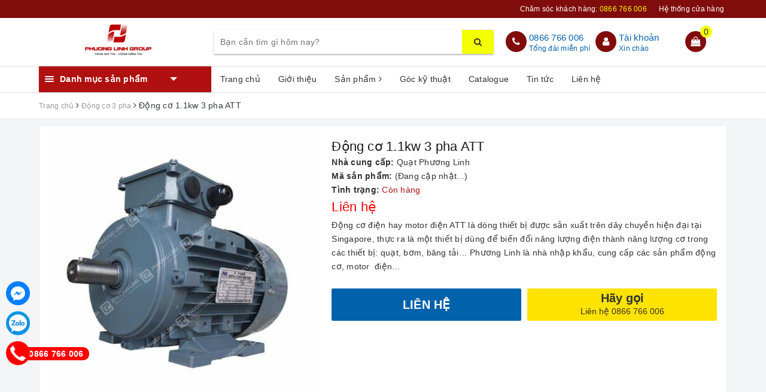

--- FILE ---
content_type: text/html; charset=utf-8
request_url: https://www.google.com/recaptcha/api2/anchor?ar=1&k=6Ldtu4IUAAAAAMQzG1gCw3wFlx_GytlZyLrXcsuK&co=aHR0cHM6Ly9xdWF0cGh1b25nbGluaC52bjo0NDM.&hl=en&v=N67nZn4AqZkNcbeMu4prBgzg&size=invisible&anchor-ms=20000&execute-ms=30000&cb=1g3f7lldjabn
body_size: 48943
content:
<!DOCTYPE HTML><html dir="ltr" lang="en"><head><meta http-equiv="Content-Type" content="text/html; charset=UTF-8">
<meta http-equiv="X-UA-Compatible" content="IE=edge">
<title>reCAPTCHA</title>
<style type="text/css">
/* cyrillic-ext */
@font-face {
  font-family: 'Roboto';
  font-style: normal;
  font-weight: 400;
  font-stretch: 100%;
  src: url(//fonts.gstatic.com/s/roboto/v48/KFO7CnqEu92Fr1ME7kSn66aGLdTylUAMa3GUBHMdazTgWw.woff2) format('woff2');
  unicode-range: U+0460-052F, U+1C80-1C8A, U+20B4, U+2DE0-2DFF, U+A640-A69F, U+FE2E-FE2F;
}
/* cyrillic */
@font-face {
  font-family: 'Roboto';
  font-style: normal;
  font-weight: 400;
  font-stretch: 100%;
  src: url(//fonts.gstatic.com/s/roboto/v48/KFO7CnqEu92Fr1ME7kSn66aGLdTylUAMa3iUBHMdazTgWw.woff2) format('woff2');
  unicode-range: U+0301, U+0400-045F, U+0490-0491, U+04B0-04B1, U+2116;
}
/* greek-ext */
@font-face {
  font-family: 'Roboto';
  font-style: normal;
  font-weight: 400;
  font-stretch: 100%;
  src: url(//fonts.gstatic.com/s/roboto/v48/KFO7CnqEu92Fr1ME7kSn66aGLdTylUAMa3CUBHMdazTgWw.woff2) format('woff2');
  unicode-range: U+1F00-1FFF;
}
/* greek */
@font-face {
  font-family: 'Roboto';
  font-style: normal;
  font-weight: 400;
  font-stretch: 100%;
  src: url(//fonts.gstatic.com/s/roboto/v48/KFO7CnqEu92Fr1ME7kSn66aGLdTylUAMa3-UBHMdazTgWw.woff2) format('woff2');
  unicode-range: U+0370-0377, U+037A-037F, U+0384-038A, U+038C, U+038E-03A1, U+03A3-03FF;
}
/* math */
@font-face {
  font-family: 'Roboto';
  font-style: normal;
  font-weight: 400;
  font-stretch: 100%;
  src: url(//fonts.gstatic.com/s/roboto/v48/KFO7CnqEu92Fr1ME7kSn66aGLdTylUAMawCUBHMdazTgWw.woff2) format('woff2');
  unicode-range: U+0302-0303, U+0305, U+0307-0308, U+0310, U+0312, U+0315, U+031A, U+0326-0327, U+032C, U+032F-0330, U+0332-0333, U+0338, U+033A, U+0346, U+034D, U+0391-03A1, U+03A3-03A9, U+03B1-03C9, U+03D1, U+03D5-03D6, U+03F0-03F1, U+03F4-03F5, U+2016-2017, U+2034-2038, U+203C, U+2040, U+2043, U+2047, U+2050, U+2057, U+205F, U+2070-2071, U+2074-208E, U+2090-209C, U+20D0-20DC, U+20E1, U+20E5-20EF, U+2100-2112, U+2114-2115, U+2117-2121, U+2123-214F, U+2190, U+2192, U+2194-21AE, U+21B0-21E5, U+21F1-21F2, U+21F4-2211, U+2213-2214, U+2216-22FF, U+2308-230B, U+2310, U+2319, U+231C-2321, U+2336-237A, U+237C, U+2395, U+239B-23B7, U+23D0, U+23DC-23E1, U+2474-2475, U+25AF, U+25B3, U+25B7, U+25BD, U+25C1, U+25CA, U+25CC, U+25FB, U+266D-266F, U+27C0-27FF, U+2900-2AFF, U+2B0E-2B11, U+2B30-2B4C, U+2BFE, U+3030, U+FF5B, U+FF5D, U+1D400-1D7FF, U+1EE00-1EEFF;
}
/* symbols */
@font-face {
  font-family: 'Roboto';
  font-style: normal;
  font-weight: 400;
  font-stretch: 100%;
  src: url(//fonts.gstatic.com/s/roboto/v48/KFO7CnqEu92Fr1ME7kSn66aGLdTylUAMaxKUBHMdazTgWw.woff2) format('woff2');
  unicode-range: U+0001-000C, U+000E-001F, U+007F-009F, U+20DD-20E0, U+20E2-20E4, U+2150-218F, U+2190, U+2192, U+2194-2199, U+21AF, U+21E6-21F0, U+21F3, U+2218-2219, U+2299, U+22C4-22C6, U+2300-243F, U+2440-244A, U+2460-24FF, U+25A0-27BF, U+2800-28FF, U+2921-2922, U+2981, U+29BF, U+29EB, U+2B00-2BFF, U+4DC0-4DFF, U+FFF9-FFFB, U+10140-1018E, U+10190-1019C, U+101A0, U+101D0-101FD, U+102E0-102FB, U+10E60-10E7E, U+1D2C0-1D2D3, U+1D2E0-1D37F, U+1F000-1F0FF, U+1F100-1F1AD, U+1F1E6-1F1FF, U+1F30D-1F30F, U+1F315, U+1F31C, U+1F31E, U+1F320-1F32C, U+1F336, U+1F378, U+1F37D, U+1F382, U+1F393-1F39F, U+1F3A7-1F3A8, U+1F3AC-1F3AF, U+1F3C2, U+1F3C4-1F3C6, U+1F3CA-1F3CE, U+1F3D4-1F3E0, U+1F3ED, U+1F3F1-1F3F3, U+1F3F5-1F3F7, U+1F408, U+1F415, U+1F41F, U+1F426, U+1F43F, U+1F441-1F442, U+1F444, U+1F446-1F449, U+1F44C-1F44E, U+1F453, U+1F46A, U+1F47D, U+1F4A3, U+1F4B0, U+1F4B3, U+1F4B9, U+1F4BB, U+1F4BF, U+1F4C8-1F4CB, U+1F4D6, U+1F4DA, U+1F4DF, U+1F4E3-1F4E6, U+1F4EA-1F4ED, U+1F4F7, U+1F4F9-1F4FB, U+1F4FD-1F4FE, U+1F503, U+1F507-1F50B, U+1F50D, U+1F512-1F513, U+1F53E-1F54A, U+1F54F-1F5FA, U+1F610, U+1F650-1F67F, U+1F687, U+1F68D, U+1F691, U+1F694, U+1F698, U+1F6AD, U+1F6B2, U+1F6B9-1F6BA, U+1F6BC, U+1F6C6-1F6CF, U+1F6D3-1F6D7, U+1F6E0-1F6EA, U+1F6F0-1F6F3, U+1F6F7-1F6FC, U+1F700-1F7FF, U+1F800-1F80B, U+1F810-1F847, U+1F850-1F859, U+1F860-1F887, U+1F890-1F8AD, U+1F8B0-1F8BB, U+1F8C0-1F8C1, U+1F900-1F90B, U+1F93B, U+1F946, U+1F984, U+1F996, U+1F9E9, U+1FA00-1FA6F, U+1FA70-1FA7C, U+1FA80-1FA89, U+1FA8F-1FAC6, U+1FACE-1FADC, U+1FADF-1FAE9, U+1FAF0-1FAF8, U+1FB00-1FBFF;
}
/* vietnamese */
@font-face {
  font-family: 'Roboto';
  font-style: normal;
  font-weight: 400;
  font-stretch: 100%;
  src: url(//fonts.gstatic.com/s/roboto/v48/KFO7CnqEu92Fr1ME7kSn66aGLdTylUAMa3OUBHMdazTgWw.woff2) format('woff2');
  unicode-range: U+0102-0103, U+0110-0111, U+0128-0129, U+0168-0169, U+01A0-01A1, U+01AF-01B0, U+0300-0301, U+0303-0304, U+0308-0309, U+0323, U+0329, U+1EA0-1EF9, U+20AB;
}
/* latin-ext */
@font-face {
  font-family: 'Roboto';
  font-style: normal;
  font-weight: 400;
  font-stretch: 100%;
  src: url(//fonts.gstatic.com/s/roboto/v48/KFO7CnqEu92Fr1ME7kSn66aGLdTylUAMa3KUBHMdazTgWw.woff2) format('woff2');
  unicode-range: U+0100-02BA, U+02BD-02C5, U+02C7-02CC, U+02CE-02D7, U+02DD-02FF, U+0304, U+0308, U+0329, U+1D00-1DBF, U+1E00-1E9F, U+1EF2-1EFF, U+2020, U+20A0-20AB, U+20AD-20C0, U+2113, U+2C60-2C7F, U+A720-A7FF;
}
/* latin */
@font-face {
  font-family: 'Roboto';
  font-style: normal;
  font-weight: 400;
  font-stretch: 100%;
  src: url(//fonts.gstatic.com/s/roboto/v48/KFO7CnqEu92Fr1ME7kSn66aGLdTylUAMa3yUBHMdazQ.woff2) format('woff2');
  unicode-range: U+0000-00FF, U+0131, U+0152-0153, U+02BB-02BC, U+02C6, U+02DA, U+02DC, U+0304, U+0308, U+0329, U+2000-206F, U+20AC, U+2122, U+2191, U+2193, U+2212, U+2215, U+FEFF, U+FFFD;
}
/* cyrillic-ext */
@font-face {
  font-family: 'Roboto';
  font-style: normal;
  font-weight: 500;
  font-stretch: 100%;
  src: url(//fonts.gstatic.com/s/roboto/v48/KFO7CnqEu92Fr1ME7kSn66aGLdTylUAMa3GUBHMdazTgWw.woff2) format('woff2');
  unicode-range: U+0460-052F, U+1C80-1C8A, U+20B4, U+2DE0-2DFF, U+A640-A69F, U+FE2E-FE2F;
}
/* cyrillic */
@font-face {
  font-family: 'Roboto';
  font-style: normal;
  font-weight: 500;
  font-stretch: 100%;
  src: url(//fonts.gstatic.com/s/roboto/v48/KFO7CnqEu92Fr1ME7kSn66aGLdTylUAMa3iUBHMdazTgWw.woff2) format('woff2');
  unicode-range: U+0301, U+0400-045F, U+0490-0491, U+04B0-04B1, U+2116;
}
/* greek-ext */
@font-face {
  font-family: 'Roboto';
  font-style: normal;
  font-weight: 500;
  font-stretch: 100%;
  src: url(//fonts.gstatic.com/s/roboto/v48/KFO7CnqEu92Fr1ME7kSn66aGLdTylUAMa3CUBHMdazTgWw.woff2) format('woff2');
  unicode-range: U+1F00-1FFF;
}
/* greek */
@font-face {
  font-family: 'Roboto';
  font-style: normal;
  font-weight: 500;
  font-stretch: 100%;
  src: url(//fonts.gstatic.com/s/roboto/v48/KFO7CnqEu92Fr1ME7kSn66aGLdTylUAMa3-UBHMdazTgWw.woff2) format('woff2');
  unicode-range: U+0370-0377, U+037A-037F, U+0384-038A, U+038C, U+038E-03A1, U+03A3-03FF;
}
/* math */
@font-face {
  font-family: 'Roboto';
  font-style: normal;
  font-weight: 500;
  font-stretch: 100%;
  src: url(//fonts.gstatic.com/s/roboto/v48/KFO7CnqEu92Fr1ME7kSn66aGLdTylUAMawCUBHMdazTgWw.woff2) format('woff2');
  unicode-range: U+0302-0303, U+0305, U+0307-0308, U+0310, U+0312, U+0315, U+031A, U+0326-0327, U+032C, U+032F-0330, U+0332-0333, U+0338, U+033A, U+0346, U+034D, U+0391-03A1, U+03A3-03A9, U+03B1-03C9, U+03D1, U+03D5-03D6, U+03F0-03F1, U+03F4-03F5, U+2016-2017, U+2034-2038, U+203C, U+2040, U+2043, U+2047, U+2050, U+2057, U+205F, U+2070-2071, U+2074-208E, U+2090-209C, U+20D0-20DC, U+20E1, U+20E5-20EF, U+2100-2112, U+2114-2115, U+2117-2121, U+2123-214F, U+2190, U+2192, U+2194-21AE, U+21B0-21E5, U+21F1-21F2, U+21F4-2211, U+2213-2214, U+2216-22FF, U+2308-230B, U+2310, U+2319, U+231C-2321, U+2336-237A, U+237C, U+2395, U+239B-23B7, U+23D0, U+23DC-23E1, U+2474-2475, U+25AF, U+25B3, U+25B7, U+25BD, U+25C1, U+25CA, U+25CC, U+25FB, U+266D-266F, U+27C0-27FF, U+2900-2AFF, U+2B0E-2B11, U+2B30-2B4C, U+2BFE, U+3030, U+FF5B, U+FF5D, U+1D400-1D7FF, U+1EE00-1EEFF;
}
/* symbols */
@font-face {
  font-family: 'Roboto';
  font-style: normal;
  font-weight: 500;
  font-stretch: 100%;
  src: url(//fonts.gstatic.com/s/roboto/v48/KFO7CnqEu92Fr1ME7kSn66aGLdTylUAMaxKUBHMdazTgWw.woff2) format('woff2');
  unicode-range: U+0001-000C, U+000E-001F, U+007F-009F, U+20DD-20E0, U+20E2-20E4, U+2150-218F, U+2190, U+2192, U+2194-2199, U+21AF, U+21E6-21F0, U+21F3, U+2218-2219, U+2299, U+22C4-22C6, U+2300-243F, U+2440-244A, U+2460-24FF, U+25A0-27BF, U+2800-28FF, U+2921-2922, U+2981, U+29BF, U+29EB, U+2B00-2BFF, U+4DC0-4DFF, U+FFF9-FFFB, U+10140-1018E, U+10190-1019C, U+101A0, U+101D0-101FD, U+102E0-102FB, U+10E60-10E7E, U+1D2C0-1D2D3, U+1D2E0-1D37F, U+1F000-1F0FF, U+1F100-1F1AD, U+1F1E6-1F1FF, U+1F30D-1F30F, U+1F315, U+1F31C, U+1F31E, U+1F320-1F32C, U+1F336, U+1F378, U+1F37D, U+1F382, U+1F393-1F39F, U+1F3A7-1F3A8, U+1F3AC-1F3AF, U+1F3C2, U+1F3C4-1F3C6, U+1F3CA-1F3CE, U+1F3D4-1F3E0, U+1F3ED, U+1F3F1-1F3F3, U+1F3F5-1F3F7, U+1F408, U+1F415, U+1F41F, U+1F426, U+1F43F, U+1F441-1F442, U+1F444, U+1F446-1F449, U+1F44C-1F44E, U+1F453, U+1F46A, U+1F47D, U+1F4A3, U+1F4B0, U+1F4B3, U+1F4B9, U+1F4BB, U+1F4BF, U+1F4C8-1F4CB, U+1F4D6, U+1F4DA, U+1F4DF, U+1F4E3-1F4E6, U+1F4EA-1F4ED, U+1F4F7, U+1F4F9-1F4FB, U+1F4FD-1F4FE, U+1F503, U+1F507-1F50B, U+1F50D, U+1F512-1F513, U+1F53E-1F54A, U+1F54F-1F5FA, U+1F610, U+1F650-1F67F, U+1F687, U+1F68D, U+1F691, U+1F694, U+1F698, U+1F6AD, U+1F6B2, U+1F6B9-1F6BA, U+1F6BC, U+1F6C6-1F6CF, U+1F6D3-1F6D7, U+1F6E0-1F6EA, U+1F6F0-1F6F3, U+1F6F7-1F6FC, U+1F700-1F7FF, U+1F800-1F80B, U+1F810-1F847, U+1F850-1F859, U+1F860-1F887, U+1F890-1F8AD, U+1F8B0-1F8BB, U+1F8C0-1F8C1, U+1F900-1F90B, U+1F93B, U+1F946, U+1F984, U+1F996, U+1F9E9, U+1FA00-1FA6F, U+1FA70-1FA7C, U+1FA80-1FA89, U+1FA8F-1FAC6, U+1FACE-1FADC, U+1FADF-1FAE9, U+1FAF0-1FAF8, U+1FB00-1FBFF;
}
/* vietnamese */
@font-face {
  font-family: 'Roboto';
  font-style: normal;
  font-weight: 500;
  font-stretch: 100%;
  src: url(//fonts.gstatic.com/s/roboto/v48/KFO7CnqEu92Fr1ME7kSn66aGLdTylUAMa3OUBHMdazTgWw.woff2) format('woff2');
  unicode-range: U+0102-0103, U+0110-0111, U+0128-0129, U+0168-0169, U+01A0-01A1, U+01AF-01B0, U+0300-0301, U+0303-0304, U+0308-0309, U+0323, U+0329, U+1EA0-1EF9, U+20AB;
}
/* latin-ext */
@font-face {
  font-family: 'Roboto';
  font-style: normal;
  font-weight: 500;
  font-stretch: 100%;
  src: url(//fonts.gstatic.com/s/roboto/v48/KFO7CnqEu92Fr1ME7kSn66aGLdTylUAMa3KUBHMdazTgWw.woff2) format('woff2');
  unicode-range: U+0100-02BA, U+02BD-02C5, U+02C7-02CC, U+02CE-02D7, U+02DD-02FF, U+0304, U+0308, U+0329, U+1D00-1DBF, U+1E00-1E9F, U+1EF2-1EFF, U+2020, U+20A0-20AB, U+20AD-20C0, U+2113, U+2C60-2C7F, U+A720-A7FF;
}
/* latin */
@font-face {
  font-family: 'Roboto';
  font-style: normal;
  font-weight: 500;
  font-stretch: 100%;
  src: url(//fonts.gstatic.com/s/roboto/v48/KFO7CnqEu92Fr1ME7kSn66aGLdTylUAMa3yUBHMdazQ.woff2) format('woff2');
  unicode-range: U+0000-00FF, U+0131, U+0152-0153, U+02BB-02BC, U+02C6, U+02DA, U+02DC, U+0304, U+0308, U+0329, U+2000-206F, U+20AC, U+2122, U+2191, U+2193, U+2212, U+2215, U+FEFF, U+FFFD;
}
/* cyrillic-ext */
@font-face {
  font-family: 'Roboto';
  font-style: normal;
  font-weight: 900;
  font-stretch: 100%;
  src: url(//fonts.gstatic.com/s/roboto/v48/KFO7CnqEu92Fr1ME7kSn66aGLdTylUAMa3GUBHMdazTgWw.woff2) format('woff2');
  unicode-range: U+0460-052F, U+1C80-1C8A, U+20B4, U+2DE0-2DFF, U+A640-A69F, U+FE2E-FE2F;
}
/* cyrillic */
@font-face {
  font-family: 'Roboto';
  font-style: normal;
  font-weight: 900;
  font-stretch: 100%;
  src: url(//fonts.gstatic.com/s/roboto/v48/KFO7CnqEu92Fr1ME7kSn66aGLdTylUAMa3iUBHMdazTgWw.woff2) format('woff2');
  unicode-range: U+0301, U+0400-045F, U+0490-0491, U+04B0-04B1, U+2116;
}
/* greek-ext */
@font-face {
  font-family: 'Roboto';
  font-style: normal;
  font-weight: 900;
  font-stretch: 100%;
  src: url(//fonts.gstatic.com/s/roboto/v48/KFO7CnqEu92Fr1ME7kSn66aGLdTylUAMa3CUBHMdazTgWw.woff2) format('woff2');
  unicode-range: U+1F00-1FFF;
}
/* greek */
@font-face {
  font-family: 'Roboto';
  font-style: normal;
  font-weight: 900;
  font-stretch: 100%;
  src: url(//fonts.gstatic.com/s/roboto/v48/KFO7CnqEu92Fr1ME7kSn66aGLdTylUAMa3-UBHMdazTgWw.woff2) format('woff2');
  unicode-range: U+0370-0377, U+037A-037F, U+0384-038A, U+038C, U+038E-03A1, U+03A3-03FF;
}
/* math */
@font-face {
  font-family: 'Roboto';
  font-style: normal;
  font-weight: 900;
  font-stretch: 100%;
  src: url(//fonts.gstatic.com/s/roboto/v48/KFO7CnqEu92Fr1ME7kSn66aGLdTylUAMawCUBHMdazTgWw.woff2) format('woff2');
  unicode-range: U+0302-0303, U+0305, U+0307-0308, U+0310, U+0312, U+0315, U+031A, U+0326-0327, U+032C, U+032F-0330, U+0332-0333, U+0338, U+033A, U+0346, U+034D, U+0391-03A1, U+03A3-03A9, U+03B1-03C9, U+03D1, U+03D5-03D6, U+03F0-03F1, U+03F4-03F5, U+2016-2017, U+2034-2038, U+203C, U+2040, U+2043, U+2047, U+2050, U+2057, U+205F, U+2070-2071, U+2074-208E, U+2090-209C, U+20D0-20DC, U+20E1, U+20E5-20EF, U+2100-2112, U+2114-2115, U+2117-2121, U+2123-214F, U+2190, U+2192, U+2194-21AE, U+21B0-21E5, U+21F1-21F2, U+21F4-2211, U+2213-2214, U+2216-22FF, U+2308-230B, U+2310, U+2319, U+231C-2321, U+2336-237A, U+237C, U+2395, U+239B-23B7, U+23D0, U+23DC-23E1, U+2474-2475, U+25AF, U+25B3, U+25B7, U+25BD, U+25C1, U+25CA, U+25CC, U+25FB, U+266D-266F, U+27C0-27FF, U+2900-2AFF, U+2B0E-2B11, U+2B30-2B4C, U+2BFE, U+3030, U+FF5B, U+FF5D, U+1D400-1D7FF, U+1EE00-1EEFF;
}
/* symbols */
@font-face {
  font-family: 'Roboto';
  font-style: normal;
  font-weight: 900;
  font-stretch: 100%;
  src: url(//fonts.gstatic.com/s/roboto/v48/KFO7CnqEu92Fr1ME7kSn66aGLdTylUAMaxKUBHMdazTgWw.woff2) format('woff2');
  unicode-range: U+0001-000C, U+000E-001F, U+007F-009F, U+20DD-20E0, U+20E2-20E4, U+2150-218F, U+2190, U+2192, U+2194-2199, U+21AF, U+21E6-21F0, U+21F3, U+2218-2219, U+2299, U+22C4-22C6, U+2300-243F, U+2440-244A, U+2460-24FF, U+25A0-27BF, U+2800-28FF, U+2921-2922, U+2981, U+29BF, U+29EB, U+2B00-2BFF, U+4DC0-4DFF, U+FFF9-FFFB, U+10140-1018E, U+10190-1019C, U+101A0, U+101D0-101FD, U+102E0-102FB, U+10E60-10E7E, U+1D2C0-1D2D3, U+1D2E0-1D37F, U+1F000-1F0FF, U+1F100-1F1AD, U+1F1E6-1F1FF, U+1F30D-1F30F, U+1F315, U+1F31C, U+1F31E, U+1F320-1F32C, U+1F336, U+1F378, U+1F37D, U+1F382, U+1F393-1F39F, U+1F3A7-1F3A8, U+1F3AC-1F3AF, U+1F3C2, U+1F3C4-1F3C6, U+1F3CA-1F3CE, U+1F3D4-1F3E0, U+1F3ED, U+1F3F1-1F3F3, U+1F3F5-1F3F7, U+1F408, U+1F415, U+1F41F, U+1F426, U+1F43F, U+1F441-1F442, U+1F444, U+1F446-1F449, U+1F44C-1F44E, U+1F453, U+1F46A, U+1F47D, U+1F4A3, U+1F4B0, U+1F4B3, U+1F4B9, U+1F4BB, U+1F4BF, U+1F4C8-1F4CB, U+1F4D6, U+1F4DA, U+1F4DF, U+1F4E3-1F4E6, U+1F4EA-1F4ED, U+1F4F7, U+1F4F9-1F4FB, U+1F4FD-1F4FE, U+1F503, U+1F507-1F50B, U+1F50D, U+1F512-1F513, U+1F53E-1F54A, U+1F54F-1F5FA, U+1F610, U+1F650-1F67F, U+1F687, U+1F68D, U+1F691, U+1F694, U+1F698, U+1F6AD, U+1F6B2, U+1F6B9-1F6BA, U+1F6BC, U+1F6C6-1F6CF, U+1F6D3-1F6D7, U+1F6E0-1F6EA, U+1F6F0-1F6F3, U+1F6F7-1F6FC, U+1F700-1F7FF, U+1F800-1F80B, U+1F810-1F847, U+1F850-1F859, U+1F860-1F887, U+1F890-1F8AD, U+1F8B0-1F8BB, U+1F8C0-1F8C1, U+1F900-1F90B, U+1F93B, U+1F946, U+1F984, U+1F996, U+1F9E9, U+1FA00-1FA6F, U+1FA70-1FA7C, U+1FA80-1FA89, U+1FA8F-1FAC6, U+1FACE-1FADC, U+1FADF-1FAE9, U+1FAF0-1FAF8, U+1FB00-1FBFF;
}
/* vietnamese */
@font-face {
  font-family: 'Roboto';
  font-style: normal;
  font-weight: 900;
  font-stretch: 100%;
  src: url(//fonts.gstatic.com/s/roboto/v48/KFO7CnqEu92Fr1ME7kSn66aGLdTylUAMa3OUBHMdazTgWw.woff2) format('woff2');
  unicode-range: U+0102-0103, U+0110-0111, U+0128-0129, U+0168-0169, U+01A0-01A1, U+01AF-01B0, U+0300-0301, U+0303-0304, U+0308-0309, U+0323, U+0329, U+1EA0-1EF9, U+20AB;
}
/* latin-ext */
@font-face {
  font-family: 'Roboto';
  font-style: normal;
  font-weight: 900;
  font-stretch: 100%;
  src: url(//fonts.gstatic.com/s/roboto/v48/KFO7CnqEu92Fr1ME7kSn66aGLdTylUAMa3KUBHMdazTgWw.woff2) format('woff2');
  unicode-range: U+0100-02BA, U+02BD-02C5, U+02C7-02CC, U+02CE-02D7, U+02DD-02FF, U+0304, U+0308, U+0329, U+1D00-1DBF, U+1E00-1E9F, U+1EF2-1EFF, U+2020, U+20A0-20AB, U+20AD-20C0, U+2113, U+2C60-2C7F, U+A720-A7FF;
}
/* latin */
@font-face {
  font-family: 'Roboto';
  font-style: normal;
  font-weight: 900;
  font-stretch: 100%;
  src: url(//fonts.gstatic.com/s/roboto/v48/KFO7CnqEu92Fr1ME7kSn66aGLdTylUAMa3yUBHMdazQ.woff2) format('woff2');
  unicode-range: U+0000-00FF, U+0131, U+0152-0153, U+02BB-02BC, U+02C6, U+02DA, U+02DC, U+0304, U+0308, U+0329, U+2000-206F, U+20AC, U+2122, U+2191, U+2193, U+2212, U+2215, U+FEFF, U+FFFD;
}

</style>
<link rel="stylesheet" type="text/css" href="https://www.gstatic.com/recaptcha/releases/N67nZn4AqZkNcbeMu4prBgzg/styles__ltr.css">
<script nonce="UYwsWOHJmjy-AAihO68OFA" type="text/javascript">window['__recaptcha_api'] = 'https://www.google.com/recaptcha/api2/';</script>
<script type="text/javascript" src="https://www.gstatic.com/recaptcha/releases/N67nZn4AqZkNcbeMu4prBgzg/recaptcha__en.js" nonce="UYwsWOHJmjy-AAihO68OFA">
      
    </script></head>
<body><div id="rc-anchor-alert" class="rc-anchor-alert"></div>
<input type="hidden" id="recaptcha-token" value="[base64]">
<script type="text/javascript" nonce="UYwsWOHJmjy-AAihO68OFA">
      recaptcha.anchor.Main.init("[\x22ainput\x22,[\x22bgdata\x22,\x22\x22,\[base64]/[base64]/[base64]/bmV3IHJbeF0oY1swXSk6RT09Mj9uZXcgclt4XShjWzBdLGNbMV0pOkU9PTM/bmV3IHJbeF0oY1swXSxjWzFdLGNbMl0pOkU9PTQ/[base64]/[base64]/[base64]/[base64]/[base64]/[base64]/[base64]/[base64]\x22,\[base64]\\u003d\x22,\[base64]/w57Du8Kfw47Ci8OWAcKYRQDCpFDDhcOLwojCp8O1w5zCoMKXA8OEw6k3XlxFNVDDpMOpKcOAwr5iw6YKw5/DtsKOw6cswp7DmcKVW8OUw4Bhw6UHC8OwWx7Cu3/CpH9Xw6TCmsK5DCvCrWsJPlbCm8KKYsOlwodEw6PDhMOJOiR0GcOZNnpGVsOsc3zDoixUw6vCs2dRwp7CihvCghQFwrQwwqvDpcO2wrXChBMuUsOkQcKbZBlFUgHDug7ChMKIwqHDpD1hw6jDk8K8PcKRKcOGV8K3wqnCj1jDlsOaw49Qw5F3wpnClB/[base64]/wr7Dp8OkKMKsw5HCosKZw4RWQnFkwqbCjybCjMKywrLCr8KZNsOOwqXCuzFqw5DCongAwpfCqk4xwqE+wpPDhnELwosnw43Cq8ODZTHDjEDCnSHCixMEw7LDrknDvhTDplfCp8K9w7LCo0YbVcOFwo/DigFywrbDiCfCpD3Du8KGXsKbb0/[base64]/Dp07Dp0ZKLR9+wrvDs2XDjijCnMK3JEnDrMKnQRvCvsKUDSMbARFcGnpEOlbDsQ9Xwq9PwqQxDsOsY8KPwpTDvzBjasOxbF7CnMKbwqXCmcOzwqbDscOdw6PDnijDiMKNbcK1wrlMw6jCr0nDiHPDjWoOw6FbQcODGl7Dk8Kvwr4Vf8K6RgbCiDkuw4/DncKRZsKHwrpCPMO/wrRHdsOrw5Q/T8KUJcOPfQ5VwqDDmj3DocKTJsKGwo7CosOHwphww5nCm0DCucOCw7LCh2DDusKgwoV4w4XDlSNhw45VLFnDhcK/wo3CrzciZ8OGfcKzMSFlF3TDucKtw5TCqcKKwp5+wqPDvsO8bxY4wrjCh3fCpsOEwpQ3HsK7wr/[base64]/[base64]/CjW/[base64]/WsOhfMOvFRfDp20ZDsKRUsOLwpzDk2pcFsO7wpJDNCTCj8O3wqbDk8OUFmdQwqjCgXnDgzUkw6Ykw7FHwp/[base64]/[base64]/[base64]/CgW7CisKnw7bDrkLDkcKRZ8KhSmQVRHjDuy7DrMKTV8K8Z8OBTmk2fH1owpkGw6fCkMOXOcOpMcOdw4NRe399wrFFPjfClhdDSnfCqz7DlcKpwrDDg8OAw7NtBEnDjcKOw4HDsUUUwqkfSMKrwqLDsxLCsj1CF8Otw6UtGmkkG8OUdsKHHBLDlhXCiDJqw4/CpX4lw6PDryxIw7rDoRIcdRZpDGTCl8K/DA0qVcKLeDk2wotVHCMLX2tTOlcbwrDDtMKJwofDpXLDmBhDwoYkw7DCi1TCpsOJw44GG2o8AcOFw4/Dgm02w4XCj8KpFWHCn8O0QsKtw605w5bDuk4ZEAUgDx7Cj2B6UcOIwqMtw7lGwplmwrPDr8OGw4huUA0zB8Ksw65gdMKYUcO6DBTDnmIEw7vCt3LDqMKeDWfDn8OdwqDCpwcdw5DCqMOADMOWw7/[base64]/DnELDkEpNwrXDpTQuw5fCrAAed8Oxwr1cw6TDosOpw5vCsMKqNcO1wpnClVJcw7pww5A/[base64]/DmnAWQ8OZcXHCmSnCisKsBTPCvMKOKcKMd0V4b8OpHcO7ZSTDgClywpA0wo0/ZcOhw63CncKBwqTCrMOBwpYpw6t4w6HCr0vCv8OvwpbChDHClMOMwrFVc8KJNWvCr8OCDsK1dMKNwqrCvyjDsMK9bcOJA20Dw5XDncKAw703BsKpw7nCtUrDscKLGsKfw7kvw7XCkMKHw7/CgBEZwpc+wo3DgMOMAsKEw4TCucK+dsOXPjZcw6Eaw45zwrvCi2XCicOhdBE8w4fCmsKXbQpIw5bCpMOVwoMUwp3Dr8KFw5vCmVA5fUrCl1RSwrPDocKhBjTChMKNUMKJR8Orwq/[base64]/eRxvFXLCksKjwoUuwrdWCBNdw5XCqsK4w63DgcKUw7PCgnIjCsOpGS3DnExtw4LCnsOdYsOlwrzCoyjDj8KPwrRUNMKXwoTDi8OvRAwya8OXw6rCklpba15Fwo/[base64]/DpnTDihPDjsKifEtQT8K1P8OZK2saKRkRw5wZSQ7CtWpeIV9jJcOcfyTCjcOaw5vDgHcBCsOdFAbCjTfCg8KUP3UCwoZFK1fCjVYLw4zDgxDDjMKuWhPCjcOYwp5iMcO0I8OeUW/CghdVwp/DojvCjcKlw6/DrMOiIQNDwqBdwrQTA8KAB8K4wpDDv3xtw7XCtAJDw73DsXzCimE9wp4/bcO8S8KQwoZjHTnDsW0fJsKLXjXCoMKcwpFww49bw5oYwqjDtMKGw5PCp1PDsWFhIcKDE1JcOFfDrXEIw73CgRLChcO2MyEdw6g5IGFew6bCj8OpExTCnVBxcsOvKcOEB8KubMKiwp5UwqLCsgk5PWXDuFbDsnXCuHVXS8KEw7FDE8O/HkJOwrfDlsKhNXFNbcOxCsKowqDChCfCgi4/FEYgwr/[base64]/Do8O0U8Oew4MaUDQ8dinDhMOaYhLDqFgeBDRbYXjDtnTCucKNAMO9KsKvb37DsBjCsTzDsHdmwr0LacOkRsOZwpTCr0xQb0rCr8KIGDRCw45Wwo4+w5MYZzQywpwoNxHCnjXCq093wr/Cv8KDwrIXw6TDoMOQdG44f8KAccOYwodOUsO+w7xZDWMcw5XCmmgYR8OfV8KbF8ONwps2esOzwo3Cu3tRRhlUAsOzAcKWw7ktLErDsw8nJ8O5wrXDj1PDjCN4wovDiSPCjcKXw7PDoTEyRSVWF8OWwrlJE8KLwp/Dg8KqwoHDiwIvw4lVWFl0FsOFw7HDqGkzIsOjw6LCinN2LjrCkj4kV8O6DsKaQhHDm8ODTMK+wotHwqfDkzDDgxNbPw5iKmPDsMO/ElXDo8KFA8KNCXZFKcKtw4FsQ8OIw5BHw7/CmDzCicKFb3jCnhLDgkfDv8Ksw5FqYsKLwrnCq8OZMsKCw7rDlMOAw7Z/[base64]/Cr8OBw7o+wqshLT/DsnwXbsKTw6PCrFjDrcKbccO4WcOSw4xww67ChyHDlVVZSMO2QMOaAmxxHsK6ScO5wppFFcOdQ2XDh8KTw5LDocKPa2fDgG4OTMKyJGfDlMOBw6cNw7Z/BQsJW8KcJcKxw6vCi8OHw7bDl8Ocw73CjlzDhcK/[base64]/wpBSwqHCkMO9w4kLWsK4w4fCucKAwqzCgw1YwoLCm8OdM8O9EcOHwoXDmcO+KMOiLW4UGTHDjgB/w4I5w5vCnl/Dg2jCrsO6w4PCvx3Cq8OzH1jDjjAfwp4DacKReErDggHDtl9GRMK5LAXDsxk1w4vDliI2w5PDvATDo18xw551W0MHwr4Uwr1ZHwXDhkRKc8Oww7oNwo3DhcKvJ8OyecKvw7nDlcOebDBrw6jDrsKlw4xow6/[base64]/[base64]/ClmHDscKhw5LDoDXDqinDpwXDjMKhw5vDiMOPMsOQw4khGsK9UMKyC8K5B8K+wp8+w5wzw7TDgMKfwphsNcKvw7nDsD1lasKLw7p9wpIpw5lHwqxtQMKvKcO1BMODEhImbipyYhPDtwTDm8KcJcOAwqlaawMTGsOyw6/DkDfDh1hpGMKMwqnChMORw77DscKAbsOIwojDsCvCmMK4wq3DrEoDPMOiwqgwwoMhwoVywqMfwppzwodUKw9hXsKsfsKcw7NqS8KjwoHDmMKkw6vDtsKbMsK+ODTDl8KcGQ9fM8OkXiPDqMKrQMKPBlUlEcObHF4LwrzDvRkNfMKYw5Vww5LCn8K/wqbClsKWw6vDsAXCm3nCpMKzYQopQjIAwr/[base64]/Cu2bCsMO4wrQAw5jCp0/Cu8KVBTPCvsOIZsOKBF3Dn07DoWNZwqppw5JQwrPClGHDk8K+QGHCt8OoGE7DgSrCg0MSwo3DsgESw5wNw5HCpx4wwoR6N8KzGMK2w5nDmScYw5XCusOpRsOOwoFLw7YJwrvChy5QGG3CtTHCtsKTw4LDklTDhHtrYjx9T8Owwqt0w57DvcOzwrHCol/CrSlSwo0CecK6wqPDpMKqw4TCtiI0woEFFsKQwqjDhsOCd2ZhwrsvK8O1XcKWw7IASzDDhEw1w73CjMKaU1cVbEXCksKIF8O3wq/DjsK1E8Kew5s2H8K3YhDDl1/DsMKJZMKyw4fDhsKgwrdwZAEPw6MUUSPDjcOpw4l0Pg/DjDbCr8OnwqdBQxMvw4bCoikIwqoSBwPDqcOlw4vDh21lwqdBwpHCoRDDqyA9wqHCmjPCmsKrw7A8YMKIwo/[base64]/CA7Ds8ODAmzDi8OuwqXDmcOaFG10UMKTw4pYwq3ClnMGfzlUwpIMw6E4Ill+fsOyw6lIDiPDk2TDtXkTwq/DgsKpw6otw6rDlBd1w4TCusKrf8O6D30dUkk1w5DCqBfDulV/[base64]/DnhfCssOZIMOcw60vKcOBwpZScUHCjsOowqjCpEvCmsK5PMKow6bDpALCtcKKwqN1wrvDvjFkblsQb8OuwqECwqrCksKlcMOfwqzCr8KnwqXClMO4MmAOP8KXFMKefQAiJBrCtDF4w4QMS3LDs8KmMcOEVMKAwqUowr/CuwZzw7TCocKdYMOOBA7Cq8KnwpJeUS7CnMKgY1R3wrYid8Ocw6Ufw7bCgwnCpSHCqDrDmsODEsKCwr3DrgjDtsKhwpLDilhVO8KaAMKNw7fDkVfDmcKLfcOfw7nDlMK4PnVywpfChlfCqw/DrEBgWsODWV5fGMOtw7LCi8KoaUbCjR7DuirCr8KYw5t4wo0yUcO3w5jDkMO9w5oLwoFvA8OlDmhgwqtpVl/DnMOacMOnw5vDlEobGELDoBTDqMKyw7DChcOLwqPDkAM7w5LDoVTCkMO0w5w5worCjT1tesKALsKyw4vDpsOPPhXClEdOw5PDq8KOw7AGw5vDkGbCksKdVwpGHAcqLgUYcsKQw63CmFl5U8Okw7sYAMK/[base64]/SMKaEmEUw5vCqE3Dlg7Dv8KAZ8OkwqXDnTEAZl/[base64]/CgDDCtMOAJ3PCv8Kiw4UdwpzCgA7ClcKeLMOmw5MBJXMAwqfCsD5zRw/[base64]/[base64]/[base64]/[base64]/CmTFMw4V6w5omBxbCsmnCo04PEMONw6Q2B2bCk8OOYcKTK8KLS8KrFcO+w4/Dgm/CsnPDim5oOcKPaMOfFMOLw4hyekN1w6kAeDxXHMOsZS0bDsKjVnouw7jCqygCHTdCL8O9wpgaFnzCo8OgOcObwrbDuU0vccO3w7oSX8OcYTd6wppWbBbDjcO4OcO/wr7DqnfDvR8Jw6VwYsKdw7bCgyl1XMOfwpRCCsONwp56w7HCi8KcPSHCgcK8YH/DqSA1w5M0aMK9bcO9H8K/wqtpwo7Cv3wIw6AWwpYow6AFwroaVMKQM3t8woF+w70LACnCisOaw4DCgBdcw79KeMOiw4jDp8KtfBJ8w67CsV/Cjj/Dp8Ozaxggwo7Crm8Hw4HCpQN1cE3DtcOdwo8UwonClsOAwps/wpcBJMOUw5TCsmLCmMOgwoLCiMOxwoNpw6YgIm7DtzlmwqZgw7pxJT/[base64]/Cg8OdMhvCmsK9w5t8w79YwrLCnMKywp01w67CqE/[base64]/DkcOjw4IaUHY5cCHCnwQ0OsKVw5kQw5bDtsOCw7LDq8Oew7sCwo0vAcO7wpM2w7lLP8OAwpHCg3TCk8OZw7/[base64]/wr/Ch8KfwpbCgCXDvsOpw4/DkcO3w7hsw5dsKsKjw4jDj8KnE8OwLsOSwpfCnMO+NnnCtjXDqmHCvsOUw6lRL2hgMcOLwow0c8KcwpPDvsOoPzfCqsOddMKSwpTCvsKrEcK5HW1fADTDk8KyH8KTZENPw5jCiToBLcO2GBBtwpXDn8KMe1TCqcKIw75LEcKSasOjwqhMw6thecKdw4QeNBt7bgZSbV/[base64]/Dpxc2w7vCicKTHsK+WsO0WsKuJHnDiWrDrcOUDMOOBAscwopmw7bCj3DDpWEzXsKuGkrCgEgnwoZsEkjDiwzCh3XDnkvDmMODw4TDhcOGwqjChijDijfDoMKTwrJWHsK+w4Q7w4/[base64]/w7EleMOcSsOLdcKXw7gAw4XChsOCwpHDqcOEwp1cO2vCigrCgMKbeWPCoMO/w7vCkyPDhWzCrMO5wqYiGcKsd8OFw6rCknfDsBZ6worChcKRV8O7w4HDsMODwqUiGsOrw5zDiMOMNMKww4ZQb8KIKgLDi8K8w5bCmDgEw57Dr8KQYErDsGbDncKew4Zow6YtMMKPw6NdecO1XBrChsK8PzjCsW7DtghHcsOma0rDiw3DtzTCiHbClnnCiUEOTcKVV8K/woDDgMKbwr7DgQbDt1TCgFPCvsKVw4YaLjHDhz/CjjfCssKVBMOcw657wqElAMOAaTRXwp5BVAUJwqbDm8KmWsOQIBPCuFvCk8ORw7PCiw5Ew4TDtXTDggN0IC/ClGIyY0TDsMOgDMKGw58uwoZAw7QvXW5EMG7DksKLw4/CkT9uw5jDtWLChBfDkcO/w5EeczI3XsKzwpjDhMK1ScK3w7VGwqhVwphbI8Ozwpd5w79HwpxbLMKWHyFIBsKdw6U7wqXDpsOHwrkxw4DDiQ/Dtj/CjMONGGRYAsOmSsOuPFEiw4d3wpJyw60WwqkyworCszLDisO3O8KQw4xmw7rCpsK/XcORw6LDjiBlUUrDrSrCmMKFJcKtCsOSKD0Ww4Ulw4/CkUUGwp3Co3pLRMKmdGTCssKzdcOcZid6HsOOwoQLwrswwqDDghTDlV59woVzOXnCocOjw5PDncK/woc1SH4Bw6NlwrPDqMOLw70+wq4/wpfCkUU6w4xnw5JGwoo5w49Ew6rDnMKwHDbCnkR3wpdtWCoFwqnCusOLPMKGJUzDpsKvR8OBwp/[base64]/wpJNw6bDusOvYcKGOTTCjsKXwr/[base64]/L8KSwq/ClxXCpMOYw4HCqRBoM3NGYzzDjm58w7jDsHA/wqtpJ3jCp8K2w7nDq8K+TmfCriDCnMKKFsO5PmcIwq/DqcOTworCsXAzXMOvJsOBw4TCu2LCoiPDmm/CnWLCniJ2NsKXGHddESoewpVqe8O/w7UBYcKlSz9ocHDDpj/CiMKmDQXDry8DFcKdE0PDk8OZJUjDo8O6T8OhDlt9w4PDp8KhJj3DqsKpeWnDrRgewr97woxVwrY8wpozwrEtSnLDnU/Cu8OWQx5LGw7CsMOrwoc+LQDCtcK+W17CvDfDocONK8OmGMK5HsKaw4Jiwp7Dlz/CphPDsEQBw7fCpMK0Sxl3w5xofMOWScOCw55+JsOvMwVLHV1HwqdzNx3Cq3fCnMOsVxDCuMO7woXCn8K0GDwNwqDCicOUw4/ChGTCqBkuazF0AsKtBsOjCsOYW8Kxwr0xwr/DjMOoc8KgJwXClwVewpINccKcwrrDkMKrwpIwwptTM3DCl1rDn3vDgS3DghlLw5lUCwMqbWNiwoA9YMKgwqjDtmvCv8O8LHTDpjHDugXCnWlGSWA0Rzw0w69/FsK1dsO9w6NmdWnCncKNw7XDkBPCvcOSSQMRCTbDp8KawpoRw7xuwovDtzpSQcK+IMKfanTDrEI+wpXDs8OywrQDwoJuJsOhw5FBw7YEwp46TsKpw5LCuMKnA8KoOkjCkypKwovCnVrDjcOKw7ULPMKAw7jCtyMcMH/[base64]/[base64]/ClMO1w6NEKcOLNcK8wptvw6JxNl/CtcO0ZcOcDQFCwqfDnHtsw4FXckzCghRAw4R9woh6w5cQYTrCgA3CoMO1w6DCvMOIw6DCsXbDm8Ouwo4cw4JJw41vWcK/fsOAT8K/[base64]/Dp8O6wovCjj5Pw53Dg8OdwpvCp8ORfcKiQDPDhcOJwpHDhsObwoVCwoPCmngJW0kuw7nDmcOsfwFhMMO6w6F/KW/ClsOBKFDCtGJBwpELwqlXwoFWSQ8gw6fDjcK/SB3DoxEywoLCpxNqDcKXw7bCnsKKw4Fhw4RUCMOPMirCnRHDpHYUNMKpwqwYw4XDsxJHw6ZFR8KVw77DvcKWFH/Cv1V2w4jDqUFuwr80SFXDgHvDgcKQw57DgHnCvjbCli9qd8Ohwo/CiMKZwqrChj0Vwr3Ds8O8XHrCjcOww4nDscKHXkhWwqnChCtVDGYFw4PDpMOXwobCrx1HIm3DqBjDiMKfIcKmHmN3w7LDrMK1VMKmwpt/w5RGw7DClm/CkW8GHVrDuMKOXMO2w79tw7fDiV/CgEEpwpfDvyPCosO+e3kKM1EYZFfCkHlewpTClG3Dv8KxwqnDj1PDrMKlf8Kyw5/DmsKWZcOVdiTDtShxS8OBE1PCt8ORTsKDCsKbw4HCmsOKw4wwwoXCrmnCgy9rWUhff2rDlVvDr8O2YMOJw73CrsKNwr/[base64]/[base64]/CiycBBsKWwpdbRMOcK8KDwojDkVEvw5DCvMKzwpNgw589asOQwrTCszrCg8OTwrnDosOVGMK+Cy7DiyXCjzPDo8KpwrTCgcOYw4Viwosww6zDtWzCpsOawqvChUzDiMO/PWYawpkWw6JJC8Kuwp4zZsKOwq7DpxnDiXXDpykjw6tIwqzDvAjDt8Kpf8OIwoPDi8KIw6c/[base64]/[base64]/aE8sw5rCs3FQLsOywq/Ci8Ofw6zDvsK1w64Rw75Pwo0Vw6o3w5fCpHlGwpRZClrCr8OufMOZwpdlw6nDqGZ/w7tAw77CrFnDtR/CisKDwpQEEcOlOcKZGQbCtcKcY8Kww6Vww6LCnjlXwpsBA2bDliNaw4M7MARmSETCtsK3wqfDp8OGTh1ZwofCsEI+V8OWERBbw6J3woXCjmDDomnDh3nCkcOuwr4Lw64Pwp/[base64]/DlMOqw4ReQAjCiF3CugYlWSHCtcKdasKgwrhvDcOrC8KlfcK0wqVCWQcdWifCrcKmwqgswoHCosONwqABwrUgw49ZR8Osw4ZlVsOgw5YBKEfDizV2cTjChVPCrQQCw7PDignDgMK0wonDgDcBEMKzfEpKLMO8ZMK5wrnDtsOMwpEowr/CisK2XmPDohBdwrjDhC1iIMKdw4BQwo7CqXzCsFJ4LyJmw7zDr8O4w7VQw6Y6w6fDisKRGgjCtcOhwqEnwrZ0DsO1aVHCrcKmwqHDt8OdwoLDsD8uw7fDgwgNwqUXXDnCpsOhNB5nWSEdKMOHVcKgL2l/GsKGw7vDujYuwrQmQmzDgWxEw5HCrHjDg8KNLhpgw4bCmGYOworClxx9T1LDqjLCnDDCmMObw7vDj8O4V1zDtQXDrMOkWypBw7vDnGp6wp8vSsK2HMOFaDBkwq9tfMKjDEoBwpkFwoHCh8KFOsO5OSnCuhPCsX/DhW/Dk8Ouw5HDpcO9wplKBMOVAhdbInMsG0PCvmvCmH7CiwLDhSAhAcKhO8OGwoHCrSbDjmzDpMKcQg/DqMKrFcOEwo/[base64]/[base64]/DrMOHEUTDksK+GWrDo8O3UnvCv8OtHwrDgEdwb8KRYsOIw4LDkcKSw4bDqQvDv8Kew550AMO/w5RtwrHCsibCkw3Ch8OMABTCgSzCssOfFk7DhsOaw7/ChVVkLcKrI1DDhMORTMKId8Ovw5owwpkqwoTCisK/wpzCj8KPwoUgw4jCqsOOwr/CuVfDgQJuLyRNSW5Yw5YEKcOOwolHwozDtVceCy7CrVMzw7obwqdkw6vDmhPCpnEAwrLCumUlwovDmifDlDcdwqhbwro/w64VOXnCusKqWcOhwpjCtsO1wqdbwrJVVREMcRdvXQzCmx8ET8KRw7jCiAsYIAXDuywGG8Kyw6zDjsOjYMOiw4tUw40IwqfCog1lw690KRVoVT9zMcOHVsO3wq5lwoLDscKawo5qJcKQwohQD8OBwrIqEC4Yw6p/[base64]/CoR7ChMKNw4bClTF9w5vDgsODwozDkC/[base64]/DiVBfwrpJw43Dk8OdwotIJMKaw77CnsKBw682BsKpCcOhIwLDox3DqsK2wqNvQ8O6bsKxw6MQcMOZw5zCi1kOwrvDlzvDiiAZFgRwwqsqaMKSwqTDvUjDtcKKwovDmABZW8O/W8KbPkjDlwHCtjYQDAXDj3B4bcOUIzHCucOawql9S07Ckj/[base64]/FcKww6fCo2EvAH3CtgcMw7hhwqjDrgrCniUZwqTCjMKTw4kFwoPCjmYDFMOqel4xwrdSM8KaYAjCsMKGZAnDkXsZwr1gYMKJF8Oxw4hiLcKoaArDv09/wqIBwp1adBgUd8KqbMKew4pEdMKCSMOIZV0JwqnDrRjCicK3wr5KaEcSbA0/w4fDkMOow6XCscOGdjvDhkFvS8KUw6wTUMOmw7TCuTkuw7jDsMKuMiZRwok0SsKnDsKbw4UJGnrCqmZCWMKpCVHCuMOyH8KDTAbDhVPDhcO/YgYKw6J4wr3CoAHCvTzCkRnCisONwp7CgMKkHMOCw5tMJ8O7w5VRwpVgScOjNyTCiAwDwoDDo8KSw4fDt2bCpFLCtUxFAcOrZMO4Ag7DgcKcw65Qw7gqdxDCnmTCl8OxwrPCssKmw7vDoMK6worDkCnDr3hcdnXDoQs0w4LDgMKnU28OHlEpw6rDqMKaw4Y/[base64]/CvMKUw5HClsKiw789M8Oaw63DgwkMPcKLwq1icFRKVsOQwo4RJgxtwoYgw4ZuwoXCvsKQw4htwrF/w7vCsh99Q8KQw6rCl8KEw7zDkFDCn8KyEmckw58dN8KHw7cOF1vCihLChlUAwpjDsCjDp2HChsKKQcOwwpl0wqrCq3nCrn7DqcKEHCrDqMOCdsK0w6TDvF5DOijCi8O3f1jCiCtAw7/DjMOrSknDmcKaw50kwplaDMKzFcK4SivCunzCrBEYw51CTCbCu8Kbw7/CpsOyw6LCqsOkw5snwopEwpvCosOxwp/DnMOpwptxwobDhj/ChjBhwo3DtcKyw5LDlMOwwoTDg8KgLW7CnsKRXkpMAsK5K8OmIVPCpcOPw50Zw5DCp8Oiw4vDixt5dcKLO8KRwpzCo8K/ERfCvQF4w4HDu8Kmwq7DrMORwro/[base64]/CqsOBwrjDpnkMaD0EwrJxE8KLw71pVMO4wqhEwqR3UsOcMQBAw43CqcKpMsOZwrNsd0fDmBvCtz/DpXkbU0zCmGDCnsKXX3IWwpJ9wq/DmlZrHTkYbcKfEz3CrcO/[base64]/w7HDuibDtsKfwqTCnsOLOMOyF8KuHl7Cr0YdY8Krw4/DjsKfwpTDh8KEw5pSwqJ2w5jDmMKxXsKSw4zCtmbCn8KrVXvDjMO8wo89OQ/Co8KlDsOMMsKDwrnCj8O/f1HCg2jCpcKNw7l+wo8tw7N0f0kLexhuwrTCihrDuilPYhBEw6cDfiYjMsO/G3hQw44ACzgMw7MQKMKEK8KiI2fCjFLDvMK1w4/Dj1fCh8OJNSwCPSPDjMKhw6DDn8O7HsOFPsKPw57Cj2DCucOHOFLDu8KSK8Oqw7nDr8OLYl/Cqg3CuSTDlcOUb8KpYMO3fMK3woIBG8K0wqnCqcKpBnXDjRR8wqHClk98w5FSw4jCvsKuw4Y0csObwrHDgRHDgEbDgsORDklHJMOEw5jDncOAJE5Iw4vDksKdwrBOCsOTw43DlkdUw5LDuQc/wrTDkzwVwrJTPcKYwpkMw7xGbcOLdGDCmQtCXMKbwobClsOzw7fCiMOIw45hVijCo8ORwqrDgipLeMOrw4lhSsKaw7BgZsOiw7HDpidzw4VQwqrClhhJbMOrwrTDrcOnNcKMwqLDjsOgXsKtwpDClQ1CWEtdXHXClsOxw6pNCsOWN0Vawr3DuUrDhzDDiAIPR8KWwoo/dMKQw5IRw7XDjsKuambCucO/JD7CgDLCtMKFOMKdw4rDj3IJw5TCocOYw7/Dp8Kbwo/[base64]/CiMOJwqhgUDxaw4jCj1pRwrLDkcKsLsOcwpsKwo1zwqVfwpVOwrvDoBbDoWPDjxrCvVvCmzoqGsOtLcOQL2fDtn7DmBYjfMOJwqPCusO9w48vSsK6WcKLwojDq8K/ElfCqcOBwrIlw45fw5rDrcO4MHXCisKhKsOtw43Ch8KKwpIKwr4kXSrDgcKCWlbCgA/CsEs3ZBx8Z8OXwrLCgWdyG17DisK3CcOnHsOOGTgxe2EwDVDCnUzDjsKow7DCosKSwrlHw4LDmQfCiQnCvznCi8O2w5vCnsOawrErwpkMDhd2N3F/[base64]/DvX/DlWgQwrQSTMO/w6hew7/DvMOhGcKYw7XCogwLw7ASEcKLw64hbWUSw6zDhMOeKcOrw6E3Tw/CiMOiW8KVw5fCrcOlw69kNcOJwrbCjsKldMKiRAnDqsOtw7TCowXDkBjClMKuwrvCnsOdBcOGwrXCrcKKb0PCmkzDkw3Dr8OZwq9AwrPDkQtzw5JXw61iIMKDworCsxbDucKJDsKNNzgFSMKRHyvCucOODAs3KsKeKMOnw4NAwqLCjhp4LMOWwqgxNXrDhcKJw4/Dt8K7wpdvw6jCpGI4c8K3w4pocjLDq8KMdsKIwrPCrMOSYsORMcKWwq9LfXIewr/Dly0KZ8OywqLCsQEbSMKxwq9jwr8BHzkPwpV1Ghcwwr9NwqwhUwZxwq3Cv8O5wrkcw7tjLF/CpcKAPhDCh8KRDsO6w4PDmD4hdcKYwoF5w50swptiwr0VCnTCjgbDl8KZecOew54KK8KxwpTChcKBwoMSwqEUVxMXwpzDncOILRV4YwrCrMO3w7xnw6IIeSAvw77CoMOfwovDnWDDocO1wp0PDMOGWlZyL2dQw53Dqm/[base64]/ClmPDiBIcTcKSwqHCkMKmw6bCkcO0w4XCqMOlMMKBwqvDqFXDrTLCr8OJQsKwB8KFJhJYwqLDoG3DiMO+CsO+SsKxHCh7XsOqbMOVVjHCjDx/SMKZw7XDkcOOwqLCs3UKwr0jw6oOwoRWwq7CiiXDuywOw5fCmDjCgMOtZ0wuw5wCw6QywoM3MMK3wp8mBsKawonCgsKWW8Kmew9hw67CicKlE0FXGiHDu8Ktwo3DnHvClhzCrsODJS7Dq8KQw67CilRHKMOyw7Z+Vn8+I8K4wqXDj0/[base64]/[base64]/CksKhw6XCuDjDh8K0w4rDg8OywqU6wrVwZAJMw6DCjlJBfsKUwrPCmcKtYcOew5HDgsKIwpRVCng6HsKpEMKDwphZCMOvIsKNLsOaw4vDjHDCrV7DnsK6wpnCtsKBwr18TMOqwqDDg0FGIC7CnToUw4UswocEwpfCjXbCn8OKw5vDoH1VwqLDo8OVcyDCssOVw7wHwq/[base64]/ClkJZWMOZesKdWMKNAsO0bMKxw7BAFAfDlsKsacOEdnpvEMK3w5gEw5PCusKzwrhiw5DDvcOjw7rDkGZadhUTYCNQGBvDo8O2w57CmMO+RCdHEj/ChcKbKERRw6RLbmNcw5wJCiwSBMKcw6/CtlAWLcOLScObfsKbw61Yw6zDgBJEw4PDj8O0T8KbAsK4I8O+w45SSyLDgj3CgcK3asOwOxnChlAkLDtKwpUow6zDp8K3w7pOasOQwrVOw7zCmhdTwr/DuzfDm8KNFxlewoJ5DXNGw7zCkWPDssKDJMOOdyMzY8KPwp/CmkDCpcKMR8OPwoDDqlfDrHgFMcOoAHLCjcKIwqkRwrXDvk3DilB2w595aSbDpMOEB8Ohw7fDmTEQYCZlY8KcV8KzMDPCoMOAAcKtw69DCMKPwpsMQcKXwrhXQn/[base64]/[base64]/woDDv0zDiMO9woDCgsKbw6bCvcOqwpNNesKNJ3tgwro2UH9fw6Y6wq/CvsOPw6xxKcKLc8OaJ8OGE0zDlHjDkQR9w7HCuMOxZig+XUHDtSs9BEbCkMKFHVDDsCTChmzCuHdfw7lgdG7Co8OqRsOdw63Ct8Ksw6vCoEwgdsKjRzrCscOlw7TCknPCjwDCi8O3VMOGVMOdw4NawqXDqSJhGCh2w6ZgwqJ9LnF4I1t/w64Xw69Pw4jDqlYVHkHCh8Kow6Naw5UZwr3DjsKxwqbCmsK/ScOfbwZ1w6J9wpgww6A7w6gHwoXDvD/CvE3DiMOXw6lkPmF9wqbDn8KDc8OkXXw6wrA8IAINVsOeYRwbRsOXLsOAw6/DlsKRRGnChcK6YShBU1tfw7LCg2jDlFrDvnkuaMKvXjbCk11+GcKlFcOALsOqw73DkcKeL2gaw5nCjsOWw48iXggOW2/CkB5Ww7/CmsKJfHLCl1lkPRDDnXTDocKNIyBsLkrDvBFww64mwqfCncKHwrHDsnnDr8KyD8Ohwr7CvwQ5wpfCjnjDpngaUUzCuypXwrAUMMKmw60yw7ZFwrY/w7QWw7REPsOyw70Yw77CoScbNxnCiMOcY8OSJ8Onw6AmIcKxTy/Cukccw6rCiBPDkUxlwrUbw5MXDj88DB7DqDLDhMKSOMOqWT3Dh8KhwpYyIzcLw7XCpsKgBgDDtj8lw7LDpsKYwozCrMKAacKOcWtqRi5/[base64]/SWZgaQjCq3vDjcK7PgDDmlhlw4zCiRrCix/Dk8OqUk3Do1DCvsOFThclwq09w4YeZ8OTe3R6w6LCtVfCqMKHEX/CrkvCpBBYwrDCi2jCt8Ozw4HCjWVBbMKdV8Kxw61HQsKww6EyZcKUwrnClihTV3IcKEHDrxJPwoY8ZVscVgY5w7UFwoPDtic7cw\\u003d\\u003d\x22],null,[\x22conf\x22,null,\x226Ldtu4IUAAAAAMQzG1gCw3wFlx_GytlZyLrXcsuK\x22,0,null,null,null,0,[21,125,63,73,95,87,41,43,42,83,102,105,109,121],[7059694,329],0,null,null,null,null,0,null,0,null,700,1,null,0,\[base64]/76lBhmnigkZhAoZnOKMAhmv8xEZ\x22,0,0,null,null,1,null,0,1,null,null,null,0],\x22https://quatphuonglinh.vn:443\x22,null,[3,1,1],null,null,null,1,3600,[\x22https://www.google.com/intl/en/policies/privacy/\x22,\x22https://www.google.com/intl/en/policies/terms/\x22],\x22Fv+Z4Vl16a/LFcqDjRAU9sTN5nvn4X9bn9XFdyV8QFA\\u003d\x22,1,0,null,1,1769909449030,0,0,[65,19,108,55],null,[225,33,205,144,34],\x22RC-SW4oaqEhapkkaA\x22,null,null,null,null,null,\x220dAFcWeA7zksqG6i-nxi1r7dgG6mMAB9-rZ3fv2IX_IT0EVzv9RxMR92mZl4DbXb3eX1_S6y9Kzj2voFWxi8Tkpj9QUGjdgWogiQ\x22,1769992248773]");
    </script></body></html>